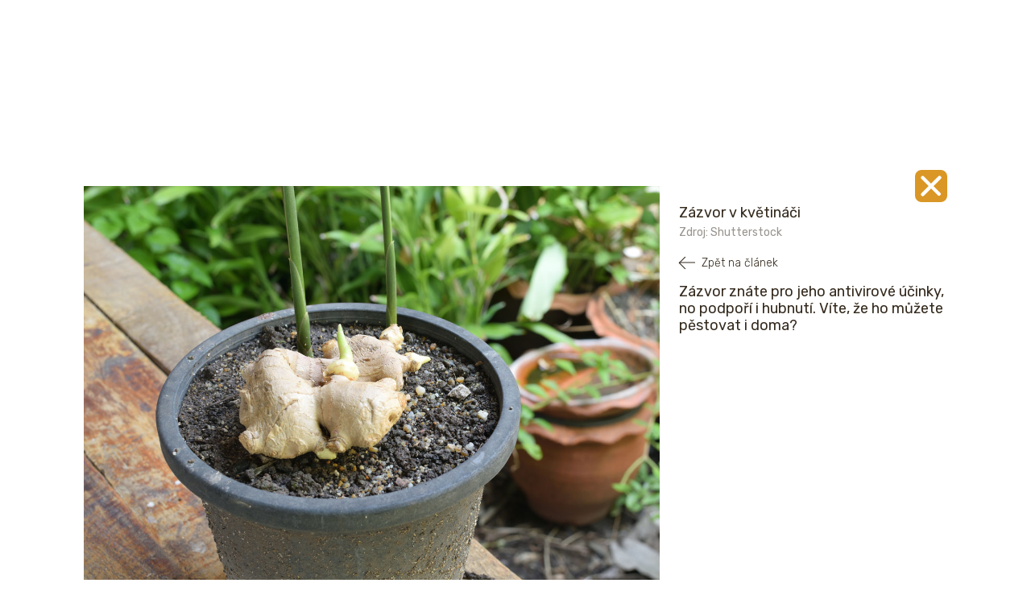

--- FILE ---
content_type: text/html; charset=utf-8
request_url: https://www.google.com/recaptcha/api2/aframe
body_size: 266
content:
<!DOCTYPE HTML><html><head><meta http-equiv="content-type" content="text/html; charset=UTF-8"></head><body><script nonce="ud4netHiJSlyHRQdSiPDbA">/** Anti-fraud and anti-abuse applications only. See google.com/recaptcha */ try{var clients={'sodar':'https://pagead2.googlesyndication.com/pagead/sodar?'};window.addEventListener("message",function(a){try{if(a.source===window.parent){var b=JSON.parse(a.data);var c=clients[b['id']];if(c){var d=document.createElement('img');d.src=c+b['params']+'&rc='+(localStorage.getItem("rc::a")?sessionStorage.getItem("rc::b"):"");window.document.body.appendChild(d);sessionStorage.setItem("rc::e",parseInt(sessionStorage.getItem("rc::e")||0)+1);localStorage.setItem("rc::h",'1768705032766');}}}catch(b){}});window.parent.postMessage("_grecaptcha_ready", "*");}catch(b){}</script></body></html>